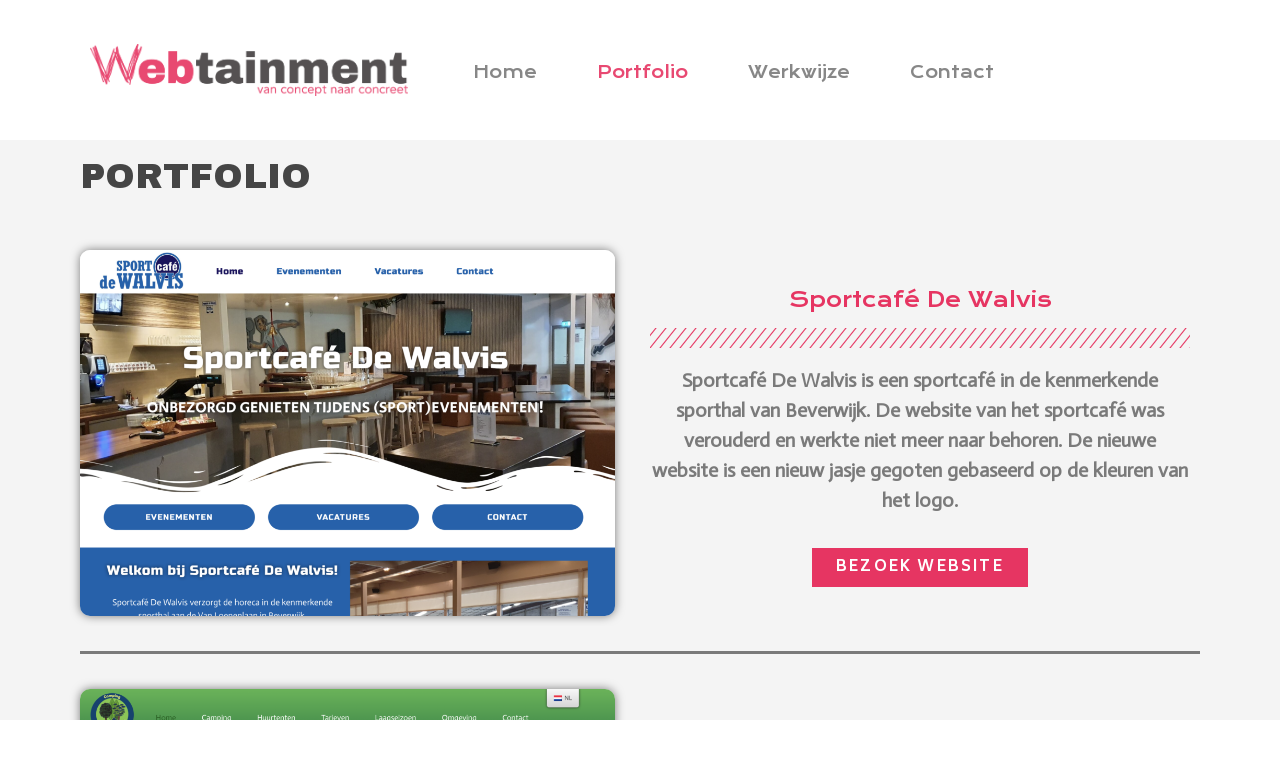

--- FILE ---
content_type: text/css
request_url: https://webtainment.nl/wp-content/uploads/elementor/css/post-37.css?ver=1637567594
body_size: 2464
content:
.elementor-kit-37{--e-global-color-primary:#FFFFFF;--e-global-color-secondary:#54595F;--e-global-color-text:#7A7A7A;--e-global-color-accent:#61CE70;--e-global-color-6faae0da:#6EC1E4;--e-global-color-28b0a7b2:#4054B2;--e-global-color-2cf2f2f1:#23A455;--e-global-color-745578de:#000;--e-global-color-e0b058f:#FFF;--e-global-color-336bd096:RGBA(33, 92, 167, 0.53);--e-global-color-7d6dafec:#3D4A86;--e-global-color-7cdf6302:#A7A6A6;--e-global-color-23e4fa9:#000000;--e-global-color-225f0149:#000000;--e-global-color-45033460:#D32217;--e-global-color-7bbb9347:#000000;--e-global-color-6e9e9926:#000000;--e-global-color-6a873e09:#423E3F;--e-global-color-6c7b3b24:#E63562;--e-global-typography-primary-font-family:"Roboto";--e-global-typography-primary-font-weight:600;--e-global-typography-secondary-font-family:"Roboto Slab";--e-global-typography-secondary-font-weight:400;--e-global-typography-text-font-family:"Roboto";--e-global-typography-text-font-weight:400;--e-global-typography-accent-font-family:"Roboto";--e-global-typography-accent-font-weight:500;color:#423E3F;font-family:"Average Sans", Sans-serif;font-size:16px;}.elementor-kit-37 p{margin-bottom:28px;}.elementor-kit-37 a{color:#E63562;font-family:"Average Sans", Sans-serif;}.elementor-kit-37 h1{color:#E63562;font-family:"Archivo Black", Sans-serif;font-size:32px;}.elementor-kit-37 h2{color:#E63562;font-family:"Archivo Black", Sans-serif;font-size:27px;}.elementor-kit-37 h3{color:#E63562;font-family:"Archivo Black", Sans-serif;font-size:25px;}.elementor-kit-37 h4{color:#E63562;font-family:"Archivo Black", Sans-serif;font-size:23px;}.elementor-kit-37 button,.elementor-kit-37 input[type="button"],.elementor-kit-37 input[type="submit"],.elementor-kit-37 .elementor-button{font-family:"Average Sans", Sans-serif;font-size:13px;text-transform:uppercase;letter-spacing:1.8px;color:#FFFFFF;background-color:#E63562;border-radius:0px 0px 0px 0px;}.elementor-kit-37 button:hover,.elementor-kit-37 button:focus,.elementor-kit-37 input[type="button"]:hover,.elementor-kit-37 input[type="button"]:focus,.elementor-kit-37 input[type="submit"]:hover,.elementor-kit-37 input[type="submit"]:focus,.elementor-kit-37 .elementor-button:hover,.elementor-kit-37 .elementor-button:focus{color:#E63562;background-color:#FFFFFF;}.elementor-section.elementor-section-boxed > .elementor-container{max-width:1140px;}{}h1.entry-title{display:var(--page-title-display);}@media(max-width:1024px){.elementor-section.elementor-section-boxed > .elementor-container{max-width:1025px;}}@media(max-width:767px){.elementor-section.elementor-section-boxed > .elementor-container{max-width:768px;}}

--- FILE ---
content_type: text/css
request_url: https://webtainment.nl/wp-content/uploads/elementor/css/post-879.css?ver=1673377926
body_size: 24640
content:
.elementor-879 .elementor-element.elementor-element-2940170:not(.elementor-motion-effects-element-type-background), .elementor-879 .elementor-element.elementor-element-2940170 > .elementor-motion-effects-container > .elementor-motion-effects-layer{background-color:#F4F4F4;}.elementor-879 .elementor-element.elementor-element-2940170{transition:background 0.3s, border 0.3s, border-radius 0.3s, box-shadow 0.3s;}.elementor-879 .elementor-element.elementor-element-2940170 > .elementor-background-overlay{transition:background 0.3s, border-radius 0.3s, opacity 0.3s;}.elementor-879 .elementor-element.elementor-element-f892497 .elementor-text-editor{text-align:left;}.elementor-879 .elementor-element.elementor-element-f892497{color:#454545;font-family:"Archivo Black", Sans-serif;font-size:35px;}.elementor-879 .elementor-element.elementor-element-f892497 > .elementor-widget-container{margin:0px 0px 0px 0px;}.elementor-879 .elementor-element.elementor-element-fe2011c:not(.elementor-motion-effects-element-type-background), .elementor-879 .elementor-element.elementor-element-fe2011c > .elementor-motion-effects-container > .elementor-motion-effects-layer{background-color:#F4F4F4;}.elementor-879 .elementor-element.elementor-element-fe2011c{transition:background 0.3s, border 0.3s, border-radius 0.3s, box-shadow 0.3s;}.elementor-879 .elementor-element.elementor-element-fe2011c > .elementor-background-overlay{transition:background 0.3s, border-radius 0.3s, opacity 0.3s;}.elementor-879 .elementor-element.elementor-element-bd58085 > .elementor-container{min-height:300px;}.elementor-879 .elementor-element.elementor-element-3ad50d3 > .elementor-element-populated{padding:0px 25px 0px 0px;}.elementor-879 .elementor-element.elementor-element-d652be0 .elementor-image img{border-radius:10px 10px 10px 10px;box-shadow:0px 0px 10px 0px rgba(0,0,0,0.5);}.elementor-879 .elementor-element.elementor-element-720c815 .elementor-text-editor{text-align:center;}.elementor-879 .elementor-element.elementor-element-720c815{color:#E63562;font-family:"Krona One", Sans-serif;font-size:20px;}.elementor-879 .elementor-element.elementor-element-720c815 > .elementor-widget-container{margin:25px 0px 0px 0px;}.elementor-879 .elementor-element.elementor-element-11da6c5{--divider-border-style:slashes;--divider-color:#E63562;--divider-border-width:1px;--divider-pattern-height:20px;--divider-pattern-size:20px;}.elementor-879 .elementor-element.elementor-element-11da6c5 .elementor-divider-separator{width:100%;}.elementor-879 .elementor-element.elementor-element-11da6c5 .elementor-divider{padding-top:15px;padding-bottom:15px;}.elementor-879 .elementor-element.elementor-element-11da6c5 > .elementor-widget-container{margin:-50px 0px 0px 0px;}.elementor-879 .elementor-element.elementor-element-dfd42c7 .elementor-text-editor{text-align:center;}.elementor-879 .elementor-element.elementor-element-dfd42c7{color:#7A7A7A;font-family:"Actor", Sans-serif;font-size:20px;}.elementor-879 .elementor-element.elementor-element-dfd42c7 > .elementor-widget-container{margin:-18px 0px 0px 0px;}.elementor-879 .elementor-element.elementor-element-0f78b66 .elementor-button{font-family:"Biryani", Sans-serif;font-size:15px;font-weight:bold;letter-spacing:2.2px;fill:#FFFFFF;color:#FFFFFF;background-color:#E63562;}.elementor-879 .elementor-element.elementor-element-0f78b66 .elementor-button:hover, .elementor-879 .elementor-element.elementor-element-0f78b66 .elementor-button:focus{background-color:#7A7A7A;}.elementor-879 .elementor-element.elementor-element-0f78b66 > .elementor-widget-container{margin:-15px 0px 0px 0px;}.elementor-879 .elementor-element.elementor-element-ea0d9a2:not(.elementor-motion-effects-element-type-background), .elementor-879 .elementor-element.elementor-element-ea0d9a2 > .elementor-motion-effects-container > .elementor-motion-effects-layer{background-color:#F4F4F4;}.elementor-879 .elementor-element.elementor-element-ea0d9a2{transition:background 0.3s, border 0.3s, border-radius 0.3s, box-shadow 0.3s;}.elementor-879 .elementor-element.elementor-element-ea0d9a2 > .elementor-background-overlay{transition:background 0.3s, border-radius 0.3s, opacity 0.3s;}.elementor-879 .elementor-element.elementor-element-2753d35{--divider-border-style:solid;--divider-color:#7A7A7A;--divider-border-width:3px;}.elementor-879 .elementor-element.elementor-element-2753d35 .elementor-divider-separator{width:100%;}.elementor-879 .elementor-element.elementor-element-2753d35 .elementor-divider{padding-top:15px;padding-bottom:15px;}.elementor-879 .elementor-element.elementor-element-2d499eb:not(.elementor-motion-effects-element-type-background), .elementor-879 .elementor-element.elementor-element-2d499eb > .elementor-motion-effects-container > .elementor-motion-effects-layer{background-color:#F4F4F4;}.elementor-879 .elementor-element.elementor-element-2d499eb{transition:background 0.3s, border 0.3s, border-radius 0.3s, box-shadow 0.3s;}.elementor-879 .elementor-element.elementor-element-2d499eb > .elementor-background-overlay{transition:background 0.3s, border-radius 0.3s, opacity 0.3s;}.elementor-879 .elementor-element.elementor-element-3d535ef > .elementor-container{min-height:300px;}.elementor-879 .elementor-element.elementor-element-b964fe2 > .elementor-element-populated{padding:0px 25px 0px 0px;}.elementor-879 .elementor-element.elementor-element-a2414c6 .elementor-image img{border-radius:10px 10px 10px 10px;box-shadow:0px 0px 10px 0px rgba(0,0,0,0.5);}.elementor-879 .elementor-element.elementor-element-7eb4b7a .elementor-text-editor{text-align:center;}.elementor-879 .elementor-element.elementor-element-7eb4b7a{color:#E63562;font-family:"Krona One", Sans-serif;font-size:20px;}.elementor-879 .elementor-element.elementor-element-7eb4b7a > .elementor-widget-container{margin:25px 0px 0px 0px;}.elementor-879 .elementor-element.elementor-element-c0a5bb6{--divider-border-style:slashes;--divider-color:#E63562;--divider-border-width:1px;--divider-pattern-height:20px;--divider-pattern-size:20px;}.elementor-879 .elementor-element.elementor-element-c0a5bb6 .elementor-divider-separator{width:100%;}.elementor-879 .elementor-element.elementor-element-c0a5bb6 .elementor-divider{padding-top:15px;padding-bottom:15px;}.elementor-879 .elementor-element.elementor-element-c0a5bb6 > .elementor-widget-container{margin:-50px 0px 0px 0px;}.elementor-879 .elementor-element.elementor-element-ad8fef7 .elementor-text-editor{text-align:center;}.elementor-879 .elementor-element.elementor-element-ad8fef7{color:#7A7A7A;font-family:"Actor", Sans-serif;font-size:20px;}.elementor-879 .elementor-element.elementor-element-ad8fef7 > .elementor-widget-container{margin:-18px 0px 0px 0px;}.elementor-879 .elementor-element.elementor-element-904a69d .elementor-button{font-family:"Biryani", Sans-serif;font-size:15px;font-weight:bold;letter-spacing:2.2px;fill:#FFFFFF;color:#FFFFFF;background-color:#E63562;}.elementor-879 .elementor-element.elementor-element-904a69d .elementor-button:hover, .elementor-879 .elementor-element.elementor-element-904a69d .elementor-button:focus{background-color:#7A7A7A;}.elementor-879 .elementor-element.elementor-element-904a69d > .elementor-widget-container{margin:-15px 0px 0px 0px;}.elementor-879 .elementor-element.elementor-element-6cf6042:not(.elementor-motion-effects-element-type-background), .elementor-879 .elementor-element.elementor-element-6cf6042 > .elementor-motion-effects-container > .elementor-motion-effects-layer{background-color:#F4F4F4;}.elementor-879 .elementor-element.elementor-element-6cf6042{transition:background 0.3s, border 0.3s, border-radius 0.3s, box-shadow 0.3s;}.elementor-879 .elementor-element.elementor-element-6cf6042 > .elementor-background-overlay{transition:background 0.3s, border-radius 0.3s, opacity 0.3s;}.elementor-879 .elementor-element.elementor-element-b6681d4{--divider-border-style:solid;--divider-color:#7A7A7A;--divider-border-width:3px;}.elementor-879 .elementor-element.elementor-element-b6681d4 .elementor-divider-separator{width:100%;}.elementor-879 .elementor-element.elementor-element-b6681d4 .elementor-divider{padding-top:15px;padding-bottom:15px;}.elementor-879 .elementor-element.elementor-element-62c4d27:not(.elementor-motion-effects-element-type-background), .elementor-879 .elementor-element.elementor-element-62c4d27 > .elementor-motion-effects-container > .elementor-motion-effects-layer{background-color:#F4F4F4;}.elementor-879 .elementor-element.elementor-element-62c4d27{transition:background 0.3s, border 0.3s, border-radius 0.3s, box-shadow 0.3s;}.elementor-879 .elementor-element.elementor-element-62c4d27 > .elementor-background-overlay{transition:background 0.3s, border-radius 0.3s, opacity 0.3s;}.elementor-879 .elementor-element.elementor-element-6bf2bcf > .elementor-container{min-height:300px;}.elementor-879 .elementor-element.elementor-element-f7a7c05 > .elementor-element-populated{padding:0px 25px 0px 0px;}.elementor-879 .elementor-element.elementor-element-04b32d7 .elementor-image img{border-radius:10px 10px 10px 10px;box-shadow:0px 0px 10px 0px rgba(0,0,0,0.5);}.elementor-879 .elementor-element.elementor-element-a2c444f .elementor-text-editor{text-align:center;}.elementor-879 .elementor-element.elementor-element-a2c444f{color:#E63562;font-family:"Krona One", Sans-serif;font-size:20px;}.elementor-879 .elementor-element.elementor-element-a2c444f > .elementor-widget-container{margin:25px 0px 0px 0px;}.elementor-879 .elementor-element.elementor-element-3cf2b58{--divider-border-style:slashes;--divider-color:#E63562;--divider-border-width:1px;--divider-pattern-height:20px;--divider-pattern-size:20px;}.elementor-879 .elementor-element.elementor-element-3cf2b58 .elementor-divider-separator{width:100%;}.elementor-879 .elementor-element.elementor-element-3cf2b58 .elementor-divider{padding-top:15px;padding-bottom:15px;}.elementor-879 .elementor-element.elementor-element-3cf2b58 > .elementor-widget-container{margin:-50px 0px 0px 0px;}.elementor-879 .elementor-element.elementor-element-2557b68 .elementor-text-editor{text-align:center;}.elementor-879 .elementor-element.elementor-element-2557b68{color:#7A7A7A;font-family:"Actor", Sans-serif;font-size:20px;}.elementor-879 .elementor-element.elementor-element-2557b68 > .elementor-widget-container{margin:-18px 0px 0px 0px;}.elementor-879 .elementor-element.elementor-element-d84917e .elementor-button{font-family:"Biryani", Sans-serif;font-size:15px;font-weight:bold;letter-spacing:2.2px;fill:#FFFFFF;color:#FFFFFF;background-color:#E63562;}.elementor-879 .elementor-element.elementor-element-d84917e .elementor-button:hover, .elementor-879 .elementor-element.elementor-element-d84917e .elementor-button:focus{background-color:#7A7A7A;}.elementor-879 .elementor-element.elementor-element-d84917e > .elementor-widget-container{margin:-15px 0px 0px 0px;}.elementor-879 .elementor-element.elementor-element-c247c13:not(.elementor-motion-effects-element-type-background), .elementor-879 .elementor-element.elementor-element-c247c13 > .elementor-motion-effects-container > .elementor-motion-effects-layer{background-color:#F4F4F4;}.elementor-879 .elementor-element.elementor-element-c247c13{transition:background 0.3s, border 0.3s, border-radius 0.3s, box-shadow 0.3s;}.elementor-879 .elementor-element.elementor-element-c247c13 > .elementor-background-overlay{transition:background 0.3s, border-radius 0.3s, opacity 0.3s;}.elementor-879 .elementor-element.elementor-element-4576d83{--divider-border-style:solid;--divider-color:#7A7A7A;--divider-border-width:3px;}.elementor-879 .elementor-element.elementor-element-4576d83 .elementor-divider-separator{width:100%;}.elementor-879 .elementor-element.elementor-element-4576d83 .elementor-divider{padding-top:15px;padding-bottom:15px;}.elementor-879 .elementor-element.elementor-element-7dce677 > .elementor-container{min-height:300px;}.elementor-879 .elementor-element.elementor-element-953d1a9 > .elementor-element-populated{padding:0px 25px 0px 0px;}.elementor-879 .elementor-element.elementor-element-e2da999 .elementor-image img{border-radius:10px 10px 10px 10px;box-shadow:0px 0px 10px 0px rgba(0,0,0,0.5);}.elementor-879 .elementor-element.elementor-element-98c4d32 .elementor-text-editor{text-align:center;}.elementor-879 .elementor-element.elementor-element-98c4d32{color:#E63562;font-family:"Krona One", Sans-serif;font-size:20px;}.elementor-879 .elementor-element.elementor-element-98c4d32 > .elementor-widget-container{margin:25px 0px 0px 0px;}.elementor-879 .elementor-element.elementor-element-801df0e{--divider-border-style:slashes;--divider-color:#E63562;--divider-border-width:1px;--divider-pattern-height:20px;--divider-pattern-size:20px;}.elementor-879 .elementor-element.elementor-element-801df0e .elementor-divider-separator{width:100%;}.elementor-879 .elementor-element.elementor-element-801df0e .elementor-divider{padding-top:15px;padding-bottom:15px;}.elementor-879 .elementor-element.elementor-element-801df0e > .elementor-widget-container{margin:-50px 0px 0px 0px;}.elementor-879 .elementor-element.elementor-element-7b43bce .elementor-text-editor{text-align:center;}.elementor-879 .elementor-element.elementor-element-7b43bce{color:#7A7A7A;font-family:"Actor", Sans-serif;font-size:20px;}.elementor-879 .elementor-element.elementor-element-7b43bce > .elementor-widget-container{margin:-18px 0px 0px 0px;}.elementor-879 .elementor-element.elementor-element-0ee6d6f .elementor-button{font-family:"Biryani", Sans-serif;font-size:15px;font-weight:bold;letter-spacing:2.2px;fill:#FFFFFF;color:#FFFFFF;background-color:#E63562;}.elementor-879 .elementor-element.elementor-element-0ee6d6f .elementor-button:hover, .elementor-879 .elementor-element.elementor-element-0ee6d6f .elementor-button:focus{background-color:#7A7A7A;}.elementor-879 .elementor-element.elementor-element-0ee6d6f > .elementor-widget-container{margin:-15px 0px 0px 0px;}.elementor-879 .elementor-element.elementor-element-4834029:not(.elementor-motion-effects-element-type-background), .elementor-879 .elementor-element.elementor-element-4834029 > .elementor-motion-effects-container > .elementor-motion-effects-layer{background-color:#F4F4F4;}.elementor-879 .elementor-element.elementor-element-4834029{transition:background 0.3s, border 0.3s, border-radius 0.3s, box-shadow 0.3s;}.elementor-879 .elementor-element.elementor-element-4834029 > .elementor-background-overlay{transition:background 0.3s, border-radius 0.3s, opacity 0.3s;}.elementor-879 .elementor-element.elementor-element-c23482c{--divider-border-style:solid;--divider-color:#7A7A7A;--divider-border-width:3px;}.elementor-879 .elementor-element.elementor-element-c23482c .elementor-divider-separator{width:100%;}.elementor-879 .elementor-element.elementor-element-c23482c .elementor-divider{padding-top:15px;padding-bottom:15px;}.elementor-879 .elementor-element.elementor-element-756f9cf > .elementor-container{min-height:300px;}.elementor-879 .elementor-element.elementor-element-756f9cf:not(.elementor-motion-effects-element-type-background), .elementor-879 .elementor-element.elementor-element-756f9cf > .elementor-motion-effects-container > .elementor-motion-effects-layer{background-color:#F4F4F4;}.elementor-879 .elementor-element.elementor-element-756f9cf{transition:background 0.3s, border 0.3s, border-radius 0.3s, box-shadow 0.3s;}.elementor-879 .elementor-element.elementor-element-756f9cf > .elementor-background-overlay{transition:background 0.3s, border-radius 0.3s, opacity 0.3s;}.elementor-879 .elementor-element.elementor-element-149baba > .elementor-element-populated{padding:0px 25px 0px 0px;}.elementor-879 .elementor-element.elementor-element-3b79151 .elementor-image img{border-radius:10px 10px 10px 10px;box-shadow:0px 0px 10px 0px rgba(0,0,0,0.5);}.elementor-879 .elementor-element.elementor-element-da82c55 .elementor-text-editor{text-align:center;}.elementor-879 .elementor-element.elementor-element-da82c55{color:#E63562;font-family:"Krona One", Sans-serif;font-size:20px;}.elementor-879 .elementor-element.elementor-element-da82c55 > .elementor-widget-container{margin:25px 0px 0px 0px;}.elementor-879 .elementor-element.elementor-element-3e1f1e0{--divider-border-style:slashes;--divider-color:#E63562;--divider-border-width:1px;--divider-pattern-height:20px;--divider-pattern-size:20px;}.elementor-879 .elementor-element.elementor-element-3e1f1e0 .elementor-divider-separator{width:100%;}.elementor-879 .elementor-element.elementor-element-3e1f1e0 .elementor-divider{padding-top:15px;padding-bottom:15px;}.elementor-879 .elementor-element.elementor-element-3e1f1e0 > .elementor-widget-container{margin:-50px 0px 0px 0px;}.elementor-879 .elementor-element.elementor-element-1f084d5 .elementor-text-editor{text-align:center;}.elementor-879 .elementor-element.elementor-element-1f084d5{color:#7A7A7A;font-family:"Actor", Sans-serif;font-size:20px;}.elementor-879 .elementor-element.elementor-element-1f084d5 > .elementor-widget-container{margin:-18px 0px 0px 0px;}.elementor-879 .elementor-element.elementor-element-3823506 .elementor-button{font-family:"Biryani", Sans-serif;font-size:15px;font-weight:bold;letter-spacing:2.2px;fill:#FFFFFF;color:#FFFFFF;background-color:#E63562;}.elementor-879 .elementor-element.elementor-element-3823506 .elementor-button:hover, .elementor-879 .elementor-element.elementor-element-3823506 .elementor-button:focus{background-color:#7A7A7A;}.elementor-879 .elementor-element.elementor-element-3823506 > .elementor-widget-container{margin:-15px 0px 0px 0px;}.elementor-879 .elementor-element.elementor-element-1def922:not(.elementor-motion-effects-element-type-background), .elementor-879 .elementor-element.elementor-element-1def922 > .elementor-motion-effects-container > .elementor-motion-effects-layer{background-color:#F4F4F4;}.elementor-879 .elementor-element.elementor-element-1def922{transition:background 0.3s, border 0.3s, border-radius 0.3s, box-shadow 0.3s;}.elementor-879 .elementor-element.elementor-element-1def922 > .elementor-background-overlay{transition:background 0.3s, border-radius 0.3s, opacity 0.3s;}.elementor-879 .elementor-element.elementor-element-145873f{--divider-border-style:solid;--divider-color:#7A7A7A;--divider-border-width:3px;}.elementor-879 .elementor-element.elementor-element-145873f .elementor-divider-separator{width:100%;}.elementor-879 .elementor-element.elementor-element-145873f .elementor-divider{padding-top:15px;padding-bottom:15px;}.elementor-879 .elementor-element.elementor-element-43cad1d > .elementor-container{min-height:300px;}.elementor-879 .elementor-element.elementor-element-43cad1d:not(.elementor-motion-effects-element-type-background), .elementor-879 .elementor-element.elementor-element-43cad1d > .elementor-motion-effects-container > .elementor-motion-effects-layer{background-color:#F4F4F4;}.elementor-879 .elementor-element.elementor-element-43cad1d{transition:background 0.3s, border 0.3s, border-radius 0.3s, box-shadow 0.3s;}.elementor-879 .elementor-element.elementor-element-43cad1d > .elementor-background-overlay{transition:background 0.3s, border-radius 0.3s, opacity 0.3s;}.elementor-879 .elementor-element.elementor-element-346a44e > .elementor-element-populated{padding:0px 25px 0px 0px;}.elementor-879 .elementor-element.elementor-element-1950d43 .elementor-image img{border-radius:10px 10px 10px 10px;box-shadow:0px 0px 10px 0px rgba(0,0,0,0.5);}.elementor-879 .elementor-element.elementor-element-2b358c9 .elementor-text-editor{text-align:center;}.elementor-879 .elementor-element.elementor-element-2b358c9{color:#E63562;font-family:"Krona One", Sans-serif;font-size:20px;}.elementor-879 .elementor-element.elementor-element-2b358c9 > .elementor-widget-container{margin:25px 0px 0px 0px;}.elementor-879 .elementor-element.elementor-element-3f89dd2{--divider-border-style:slashes;--divider-color:#E63562;--divider-border-width:1px;--divider-pattern-height:20px;--divider-pattern-size:20px;}.elementor-879 .elementor-element.elementor-element-3f89dd2 .elementor-divider-separator{width:100%;}.elementor-879 .elementor-element.elementor-element-3f89dd2 .elementor-divider{padding-top:15px;padding-bottom:15px;}.elementor-879 .elementor-element.elementor-element-3f89dd2 > .elementor-widget-container{margin:-50px 0px 0px 0px;}.elementor-879 .elementor-element.elementor-element-dc5a49f .elementor-text-editor{text-align:center;}.elementor-879 .elementor-element.elementor-element-dc5a49f{color:#7A7A7A;font-family:"Actor", Sans-serif;font-size:20px;}.elementor-879 .elementor-element.elementor-element-dc5a49f > .elementor-widget-container{margin:-18px 0px 0px 0px;}.elementor-879 .elementor-element.elementor-element-a8ee8cc .elementor-button{font-family:"Biryani", Sans-serif;font-size:15px;font-weight:bold;letter-spacing:2.2px;fill:#FFFFFF;color:#FFFFFF;background-color:#E63562;}.elementor-879 .elementor-element.elementor-element-a8ee8cc .elementor-button:hover, .elementor-879 .elementor-element.elementor-element-a8ee8cc .elementor-button:focus{background-color:#7A7A7A;}.elementor-879 .elementor-element.elementor-element-a8ee8cc > .elementor-widget-container{margin:-15px 0px 0px 0px;}.elementor-879 .elementor-element.elementor-element-29b5018:not(.elementor-motion-effects-element-type-background), .elementor-879 .elementor-element.elementor-element-29b5018 > .elementor-motion-effects-container > .elementor-motion-effects-layer{background-color:#F4F4F4;}.elementor-879 .elementor-element.elementor-element-29b5018{transition:background 0.3s, border 0.3s, border-radius 0.3s, box-shadow 0.3s;}.elementor-879 .elementor-element.elementor-element-29b5018 > .elementor-background-overlay{transition:background 0.3s, border-radius 0.3s, opacity 0.3s;}.elementor-879 .elementor-element.elementor-element-bb307eb{--divider-border-style:solid;--divider-color:#7A7A7A;--divider-border-width:3px;}.elementor-879 .elementor-element.elementor-element-bb307eb .elementor-divider-separator{width:100%;}.elementor-879 .elementor-element.elementor-element-bb307eb .elementor-divider{padding-top:15px;padding-bottom:15px;}.elementor-879 .elementor-element.elementor-element-1b29976 > .elementor-container{min-height:300px;}.elementor-879 .elementor-element.elementor-element-1b29976:not(.elementor-motion-effects-element-type-background), .elementor-879 .elementor-element.elementor-element-1b29976 > .elementor-motion-effects-container > .elementor-motion-effects-layer{background-color:#F4F4F4;}.elementor-879 .elementor-element.elementor-element-1b29976{transition:background 0.3s, border 0.3s, border-radius 0.3s, box-shadow 0.3s;margin-top:0px;margin-bottom:25px;}.elementor-879 .elementor-element.elementor-element-1b29976 > .elementor-background-overlay{transition:background 0.3s, border-radius 0.3s, opacity 0.3s;}.elementor-879 .elementor-element.elementor-element-a2998d1 > .elementor-element-populated{padding:0px 25px 0px 0px;}.elementor-879 .elementor-element.elementor-element-564fe7c .elementor-image img{border-radius:10px 10px 10px 10px;box-shadow:0px 0px 10px 0px rgba(0,0,0,0.5);}.elementor-879 .elementor-element.elementor-element-43a5a93 .elementor-text-editor{text-align:center;}.elementor-879 .elementor-element.elementor-element-43a5a93{color:#E63562;font-family:"Krona One", Sans-serif;font-size:20px;}.elementor-879 .elementor-element.elementor-element-43a5a93 > .elementor-widget-container{margin:25px 0px 0px 0px;}.elementor-879 .elementor-element.elementor-element-df82ee6{--divider-border-style:slashes;--divider-color:#E63562;--divider-border-width:1px;--divider-pattern-height:20px;--divider-pattern-size:20px;}.elementor-879 .elementor-element.elementor-element-df82ee6 .elementor-divider-separator{width:100%;}.elementor-879 .elementor-element.elementor-element-df82ee6 .elementor-divider{padding-top:15px;padding-bottom:15px;}.elementor-879 .elementor-element.elementor-element-df82ee6 > .elementor-widget-container{margin:-50px 0px 0px 0px;}.elementor-879 .elementor-element.elementor-element-05f2048 .elementor-text-editor{text-align:center;}.elementor-879 .elementor-element.elementor-element-05f2048{color:#7A7A7A;font-family:"Actor", Sans-serif;font-size:20px;}.elementor-879 .elementor-element.elementor-element-05f2048 > .elementor-widget-container{margin:-18px 0px 0px 0px;}.elementor-879 .elementor-element.elementor-element-6aad06b .elementor-button{font-family:"Biryani", Sans-serif;font-size:15px;font-weight:bold;letter-spacing:2.2px;fill:#FFFFFF;color:#FFFFFF;background-color:#E63562;}.elementor-879 .elementor-element.elementor-element-6aad06b .elementor-button:hover, .elementor-879 .elementor-element.elementor-element-6aad06b .elementor-button:focus{background-color:#7A7A7A;}.elementor-879 .elementor-element.elementor-element-6aad06b > .elementor-widget-container{margin:-15px 0px 0px 0px;}:root{--page-title-display:none;}

--- FILE ---
content_type: text/css
request_url: https://webtainment.nl/wp-content/uploads/elementor/css/post-860.css?ver=1645526077
body_size: 2919
content:
.elementor-860 .elementor-element.elementor-element-8d2ff80 > .elementor-container{min-height:140px;}.elementor-860 .elementor-element.elementor-element-8d2ff80:not(.elementor-motion-effects-element-type-background), .elementor-860 .elementor-element.elementor-element-8d2ff80 > .elementor-motion-effects-container > .elementor-motion-effects-layer{background-color:#FFFFFF;}.elementor-860 .elementor-element.elementor-element-8d2ff80{transition:background 0.3s, border 0.3s, border-radius 0.3s, box-shadow 0.3s;transform-origin:center center;}.elementor-860 .elementor-element.elementor-element-8d2ff80 > .elementor-background-overlay{transition:background 0.3s, border-radius 0.3s, opacity 0.3s;}.elementor-860 .elementor-element.elementor-element-ee80e0a:not(.elementor-motion-effects-element-type-background), .elementor-860 .elementor-element.elementor-element-ee80e0a > .elementor-motion-effects-container > .elementor-motion-effects-layer{background-color:#FFFFFF;}.elementor-860 .elementor-element.elementor-element-ee80e0a{transition:background 0.3s, border 0.3s, border-radius 0.3s, box-shadow 0.3s;padding:0px 0px 0px 0px;}.elementor-860 .elementor-element.elementor-element-ee80e0a > .elementor-background-overlay{transition:background 0.3s, border-radius 0.3s, opacity 0.3s;}.elementor-860 .elementor-element.elementor-element-7302e56 > .elementor-element-populated{margin:0px 0px 0px 25px;}.elementor-860 .elementor-element.elementor-element-b00391d .elementor-menu-toggle{margin:0 auto;}.elementor-860 .elementor-element.elementor-element-b00391d .elementor-nav-menu .elementor-item{font-family:"Krona One", Sans-serif;}.elementor-860 .elementor-element.elementor-element-b00391d .elementor-nav-menu--main .elementor-item:hover,
					.elementor-860 .elementor-element.elementor-element-b00391d .elementor-nav-menu--main .elementor-item.elementor-item-active,
					.elementor-860 .elementor-element.elementor-element-b00391d .elementor-nav-menu--main .elementor-item.highlighted,
					.elementor-860 .elementor-element.elementor-element-b00391d .elementor-nav-menu--main .elementor-item:focus{color:#E63562;}.elementor-860 .elementor-element.elementor-element-b00391d .elementor-nav-menu--main .elementor-item.elementor-item-active{color:#E63562;}body:not(.rtl) .elementor-860 .elementor-element.elementor-element-b00391d .elementor-nav-menu--layout-horizontal .elementor-nav-menu > li:not(:last-child){margin-right:20px;}body.rtl .elementor-860 .elementor-element.elementor-element-b00391d .elementor-nav-menu--layout-horizontal .elementor-nav-menu > li:not(:last-child){margin-left:20px;}.elementor-860 .elementor-element.elementor-element-b00391d .elementor-nav-menu--main:not(.elementor-nav-menu--layout-horizontal) .elementor-nav-menu > li:not(:last-child){margin-bottom:20px;}.elementor-860 .elementor-element.elementor-element-b00391d > .elementor-widget-container{padding:5px 0px 0px 0px;}@media(min-width:768px){.elementor-860 .elementor-element.elementor-element-2d69ce1{width:30.177%;}.elementor-860 .elementor-element.elementor-element-7302e56{width:69.823%;}}

--- FILE ---
content_type: text/css
request_url: https://webtainment.nl/wp-content/uploads/elementor/css/post-1248.css?ver=1645526222
body_size: 1729
content:
.elementor-1248 .elementor-element.elementor-element-e8031c3:not(.elementor-motion-effects-element-type-background), .elementor-1248 .elementor-element.elementor-element-e8031c3 > .elementor-motion-effects-container > .elementor-motion-effects-layer{background-color:#252525;}.elementor-1248 .elementor-element.elementor-element-e8031c3{transition:background 0.3s, border 0.3s, border-radius 0.3s, box-shadow 0.3s;}.elementor-1248 .elementor-element.elementor-element-e8031c3 > .elementor-background-overlay{transition:background 0.3s, border-radius 0.3s, opacity 0.3s;}.elementor-1248 .elementor-element.elementor-element-6fccd23 > .elementor-widget-container{margin:50px 0px 0px 0px;}.elementor-1248 .elementor-element.elementor-element-6d5851d .elementor-menu-toggle{margin:0 auto;}.elementor-1248 .elementor-element.elementor-element-6d5851d .elementor-nav-menu .elementor-item{font-family:"Krona One", Sans-serif;}.elementor-1248 .elementor-element.elementor-element-6d5851d .elementor-nav-menu--main .elementor-item{color:#7A7A7A;}.elementor-1248 .elementor-element.elementor-element-6d5851d .elementor-nav-menu--main .elementor-item:hover,
					.elementor-1248 .elementor-element.elementor-element-6d5851d .elementor-nav-menu--main .elementor-item.elementor-item-active,
					.elementor-1248 .elementor-element.elementor-element-6d5851d .elementor-nav-menu--main .elementor-item.highlighted,
					.elementor-1248 .elementor-element.elementor-element-6d5851d .elementor-nav-menu--main .elementor-item:focus{color:#E63562;}.elementor-1248 .elementor-element.elementor-element-6d5851d > .elementor-widget-container{margin:50px 0px 0px 0px;}@media(min-width:768px){.elementor-1248 .elementor-element.elementor-element-3195882{width:26.19%;}.elementor-1248 .elementor-element.elementor-element-09e1b10{width:49.694%;}.elementor-1248 .elementor-element.elementor-element-3b38c1b{width:23.782%;}}